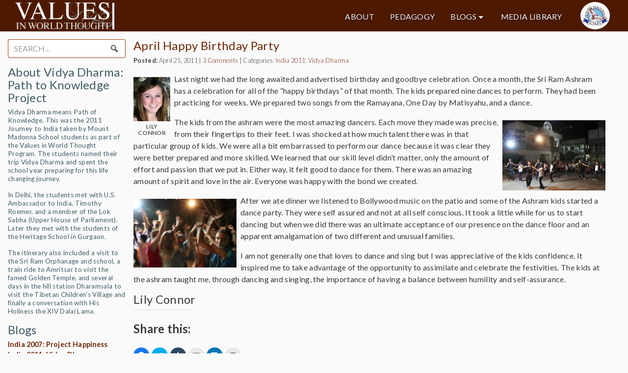

--- FILE ---
content_type: text/html; charset=UTF-8
request_url: https://africa.mountmadonnaschool.org/2011/04/25/final-night-at-sri-ram-ashram/
body_size: 14087
content:

<!DOCTYPE html>
<!--[if lte IE 6]><html class="preIE7 preIE8 preIE9"><![endif]-->
<!--[if IE 7]><html class="preIE8 preIE9"><![endif]-->
<!--[if IE 8]><html class="preIE9"><![endif]-->
<!--[if gte IE 9]><!--><html><!--<![endif]-->
    <head>
    <meta charset="UTF-8">
    <meta http-equiv="X-UA-Compatible" content="IE=edge,chrome=1">
    <meta name="viewport" content="width=device-width,initial-scale=1">
      <title>Values | April Happy Birthday Party</title>
    <meta name="author" content="name">
    <meta name="description" content="description here">
    <meta name="keywords" content="keywords,here">
    <link rel="shortcut icon" href="favicon.ico" type="image/vnd.microsoft.icon">
    <!-- <script type="text/javascript">
     var _gaq = _gaq || [];
     _gaq.push(['_setAccount', 'UA-XXXXXXXX-Y']);
     _gaq.push(['_trackPageview']);
     (function()
     {
      var ga = document.createElement('script'); ga.type = 'text/javascript'; ga.async = true;
      ga.src = ('https:' == document.location.protocol ? 'https://ssl' : 'http://www') + '.google-analytics.com/ga.js';
      var s = document.getElementsByTagName('script')[0]; s.parentNode.insertBefore(ga, s);
     })();
    </script> -->
    <meta name='robots' content='max-image-preview:large' />
<link rel='dns-prefetch' href='//secure.gravatar.com' />
<link rel='dns-prefetch' href='//africa.mountmadonnaschool.org' />
<link rel='dns-prefetch' href='//s.w.org' />
<link rel='dns-prefetch' href='//v0.wordpress.com' />
<link rel="alternate" type="application/rss+xml" title="Values &raquo; April Happy Birthday Party Comments Feed" href="https://africa.mountmadonnaschool.org/2011/04/25/final-night-at-sri-ram-ashram/feed/" />
<script type="text/javascript">
window._wpemojiSettings = {"baseUrl":"https:\/\/s.w.org\/images\/core\/emoji\/13.1.0\/72x72\/","ext":".png","svgUrl":"https:\/\/s.w.org\/images\/core\/emoji\/13.1.0\/svg\/","svgExt":".svg","source":{"concatemoji":"https:\/\/africa.mountmadonnaschool.org\/wp-includes\/js\/wp-emoji-release.min.js?ver=5.9"}};
/*! This file is auto-generated */
!function(e,a,t){var n,r,o,i=a.createElement("canvas"),p=i.getContext&&i.getContext("2d");function s(e,t){var a=String.fromCharCode;p.clearRect(0,0,i.width,i.height),p.fillText(a.apply(this,e),0,0);e=i.toDataURL();return p.clearRect(0,0,i.width,i.height),p.fillText(a.apply(this,t),0,0),e===i.toDataURL()}function c(e){var t=a.createElement("script");t.src=e,t.defer=t.type="text/javascript",a.getElementsByTagName("head")[0].appendChild(t)}for(o=Array("flag","emoji"),t.supports={everything:!0,everythingExceptFlag:!0},r=0;r<o.length;r++)t.supports[o[r]]=function(e){if(!p||!p.fillText)return!1;switch(p.textBaseline="top",p.font="600 32px Arial",e){case"flag":return s([127987,65039,8205,9895,65039],[127987,65039,8203,9895,65039])?!1:!s([55356,56826,55356,56819],[55356,56826,8203,55356,56819])&&!s([55356,57332,56128,56423,56128,56418,56128,56421,56128,56430,56128,56423,56128,56447],[55356,57332,8203,56128,56423,8203,56128,56418,8203,56128,56421,8203,56128,56430,8203,56128,56423,8203,56128,56447]);case"emoji":return!s([10084,65039,8205,55357,56613],[10084,65039,8203,55357,56613])}return!1}(o[r]),t.supports.everything=t.supports.everything&&t.supports[o[r]],"flag"!==o[r]&&(t.supports.everythingExceptFlag=t.supports.everythingExceptFlag&&t.supports[o[r]]);t.supports.everythingExceptFlag=t.supports.everythingExceptFlag&&!t.supports.flag,t.DOMReady=!1,t.readyCallback=function(){t.DOMReady=!0},t.supports.everything||(n=function(){t.readyCallback()},a.addEventListener?(a.addEventListener("DOMContentLoaded",n,!1),e.addEventListener("load",n,!1)):(e.attachEvent("onload",n),a.attachEvent("onreadystatechange",function(){"complete"===a.readyState&&t.readyCallback()})),(n=t.source||{}).concatemoji?c(n.concatemoji):n.wpemoji&&n.twemoji&&(c(n.twemoji),c(n.wpemoji)))}(window,document,window._wpemojiSettings);
</script>
<style type="text/css">
img.wp-smiley,
img.emoji {
	display: inline !important;
	border: none !important;
	box-shadow: none !important;
	height: 1em !important;
	width: 1em !important;
	margin: 0 0.07em !important;
	vertical-align: -0.1em !important;
	background: none !important;
	padding: 0 !important;
}
</style>
	<link rel='stylesheet' id='wp-block-library-css'  href='https://africa.mountmadonnaschool.org/wp-includes/css/dist/block-library/style.min.css?ver=5.9' type='text/css' media='all' />
<style id='wp-block-library-inline-css' type='text/css'>
.has-text-align-justify{text-align:justify;}
</style>
<link rel='stylesheet' id='mediaelement-css'  href='https://africa.mountmadonnaschool.org/wp-includes/js/mediaelement/mediaelementplayer-legacy.min.css?ver=4.2.16' type='text/css' media='all' />
<link rel='stylesheet' id='wp-mediaelement-css'  href='https://africa.mountmadonnaschool.org/wp-includes/js/mediaelement/wp-mediaelement.min.css?ver=5.9' type='text/css' media='all' />
<style id='global-styles-inline-css' type='text/css'>
body{--wp--preset--color--black: #000000;--wp--preset--color--cyan-bluish-gray: #abb8c3;--wp--preset--color--white: #ffffff;--wp--preset--color--pale-pink: #f78da7;--wp--preset--color--vivid-red: #cf2e2e;--wp--preset--color--luminous-vivid-orange: #ff6900;--wp--preset--color--luminous-vivid-amber: #fcb900;--wp--preset--color--light-green-cyan: #7bdcb5;--wp--preset--color--vivid-green-cyan: #00d084;--wp--preset--color--pale-cyan-blue: #8ed1fc;--wp--preset--color--vivid-cyan-blue: #0693e3;--wp--preset--color--vivid-purple: #9b51e0;--wp--preset--gradient--vivid-cyan-blue-to-vivid-purple: linear-gradient(135deg,rgba(6,147,227,1) 0%,rgb(155,81,224) 100%);--wp--preset--gradient--light-green-cyan-to-vivid-green-cyan: linear-gradient(135deg,rgb(122,220,180) 0%,rgb(0,208,130) 100%);--wp--preset--gradient--luminous-vivid-amber-to-luminous-vivid-orange: linear-gradient(135deg,rgba(252,185,0,1) 0%,rgba(255,105,0,1) 100%);--wp--preset--gradient--luminous-vivid-orange-to-vivid-red: linear-gradient(135deg,rgba(255,105,0,1) 0%,rgb(207,46,46) 100%);--wp--preset--gradient--very-light-gray-to-cyan-bluish-gray: linear-gradient(135deg,rgb(238,238,238) 0%,rgb(169,184,195) 100%);--wp--preset--gradient--cool-to-warm-spectrum: linear-gradient(135deg,rgb(74,234,220) 0%,rgb(151,120,209) 20%,rgb(207,42,186) 40%,rgb(238,44,130) 60%,rgb(251,105,98) 80%,rgb(254,248,76) 100%);--wp--preset--gradient--blush-light-purple: linear-gradient(135deg,rgb(255,206,236) 0%,rgb(152,150,240) 100%);--wp--preset--gradient--blush-bordeaux: linear-gradient(135deg,rgb(254,205,165) 0%,rgb(254,45,45) 50%,rgb(107,0,62) 100%);--wp--preset--gradient--luminous-dusk: linear-gradient(135deg,rgb(255,203,112) 0%,rgb(199,81,192) 50%,rgb(65,88,208) 100%);--wp--preset--gradient--pale-ocean: linear-gradient(135deg,rgb(255,245,203) 0%,rgb(182,227,212) 50%,rgb(51,167,181) 100%);--wp--preset--gradient--electric-grass: linear-gradient(135deg,rgb(202,248,128) 0%,rgb(113,206,126) 100%);--wp--preset--gradient--midnight: linear-gradient(135deg,rgb(2,3,129) 0%,rgb(40,116,252) 100%);--wp--preset--duotone--dark-grayscale: url('#wp-duotone-dark-grayscale');--wp--preset--duotone--grayscale: url('#wp-duotone-grayscale');--wp--preset--duotone--purple-yellow: url('#wp-duotone-purple-yellow');--wp--preset--duotone--blue-red: url('#wp-duotone-blue-red');--wp--preset--duotone--midnight: url('#wp-duotone-midnight');--wp--preset--duotone--magenta-yellow: url('#wp-duotone-magenta-yellow');--wp--preset--duotone--purple-green: url('#wp-duotone-purple-green');--wp--preset--duotone--blue-orange: url('#wp-duotone-blue-orange');--wp--preset--font-size--small: 13px;--wp--preset--font-size--medium: 20px;--wp--preset--font-size--large: 36px;--wp--preset--font-size--x-large: 42px;}.has-black-color{color: var(--wp--preset--color--black) !important;}.has-cyan-bluish-gray-color{color: var(--wp--preset--color--cyan-bluish-gray) !important;}.has-white-color{color: var(--wp--preset--color--white) !important;}.has-pale-pink-color{color: var(--wp--preset--color--pale-pink) !important;}.has-vivid-red-color{color: var(--wp--preset--color--vivid-red) !important;}.has-luminous-vivid-orange-color{color: var(--wp--preset--color--luminous-vivid-orange) !important;}.has-luminous-vivid-amber-color{color: var(--wp--preset--color--luminous-vivid-amber) !important;}.has-light-green-cyan-color{color: var(--wp--preset--color--light-green-cyan) !important;}.has-vivid-green-cyan-color{color: var(--wp--preset--color--vivid-green-cyan) !important;}.has-pale-cyan-blue-color{color: var(--wp--preset--color--pale-cyan-blue) !important;}.has-vivid-cyan-blue-color{color: var(--wp--preset--color--vivid-cyan-blue) !important;}.has-vivid-purple-color{color: var(--wp--preset--color--vivid-purple) !important;}.has-black-background-color{background-color: var(--wp--preset--color--black) !important;}.has-cyan-bluish-gray-background-color{background-color: var(--wp--preset--color--cyan-bluish-gray) !important;}.has-white-background-color{background-color: var(--wp--preset--color--white) !important;}.has-pale-pink-background-color{background-color: var(--wp--preset--color--pale-pink) !important;}.has-vivid-red-background-color{background-color: var(--wp--preset--color--vivid-red) !important;}.has-luminous-vivid-orange-background-color{background-color: var(--wp--preset--color--luminous-vivid-orange) !important;}.has-luminous-vivid-amber-background-color{background-color: var(--wp--preset--color--luminous-vivid-amber) !important;}.has-light-green-cyan-background-color{background-color: var(--wp--preset--color--light-green-cyan) !important;}.has-vivid-green-cyan-background-color{background-color: var(--wp--preset--color--vivid-green-cyan) !important;}.has-pale-cyan-blue-background-color{background-color: var(--wp--preset--color--pale-cyan-blue) !important;}.has-vivid-cyan-blue-background-color{background-color: var(--wp--preset--color--vivid-cyan-blue) !important;}.has-vivid-purple-background-color{background-color: var(--wp--preset--color--vivid-purple) !important;}.has-black-border-color{border-color: var(--wp--preset--color--black) !important;}.has-cyan-bluish-gray-border-color{border-color: var(--wp--preset--color--cyan-bluish-gray) !important;}.has-white-border-color{border-color: var(--wp--preset--color--white) !important;}.has-pale-pink-border-color{border-color: var(--wp--preset--color--pale-pink) !important;}.has-vivid-red-border-color{border-color: var(--wp--preset--color--vivid-red) !important;}.has-luminous-vivid-orange-border-color{border-color: var(--wp--preset--color--luminous-vivid-orange) !important;}.has-luminous-vivid-amber-border-color{border-color: var(--wp--preset--color--luminous-vivid-amber) !important;}.has-light-green-cyan-border-color{border-color: var(--wp--preset--color--light-green-cyan) !important;}.has-vivid-green-cyan-border-color{border-color: var(--wp--preset--color--vivid-green-cyan) !important;}.has-pale-cyan-blue-border-color{border-color: var(--wp--preset--color--pale-cyan-blue) !important;}.has-vivid-cyan-blue-border-color{border-color: var(--wp--preset--color--vivid-cyan-blue) !important;}.has-vivid-purple-border-color{border-color: var(--wp--preset--color--vivid-purple) !important;}.has-vivid-cyan-blue-to-vivid-purple-gradient-background{background: var(--wp--preset--gradient--vivid-cyan-blue-to-vivid-purple) !important;}.has-light-green-cyan-to-vivid-green-cyan-gradient-background{background: var(--wp--preset--gradient--light-green-cyan-to-vivid-green-cyan) !important;}.has-luminous-vivid-amber-to-luminous-vivid-orange-gradient-background{background: var(--wp--preset--gradient--luminous-vivid-amber-to-luminous-vivid-orange) !important;}.has-luminous-vivid-orange-to-vivid-red-gradient-background{background: var(--wp--preset--gradient--luminous-vivid-orange-to-vivid-red) !important;}.has-very-light-gray-to-cyan-bluish-gray-gradient-background{background: var(--wp--preset--gradient--very-light-gray-to-cyan-bluish-gray) !important;}.has-cool-to-warm-spectrum-gradient-background{background: var(--wp--preset--gradient--cool-to-warm-spectrum) !important;}.has-blush-light-purple-gradient-background{background: var(--wp--preset--gradient--blush-light-purple) !important;}.has-blush-bordeaux-gradient-background{background: var(--wp--preset--gradient--blush-bordeaux) !important;}.has-luminous-dusk-gradient-background{background: var(--wp--preset--gradient--luminous-dusk) !important;}.has-pale-ocean-gradient-background{background: var(--wp--preset--gradient--pale-ocean) !important;}.has-electric-grass-gradient-background{background: var(--wp--preset--gradient--electric-grass) !important;}.has-midnight-gradient-background{background: var(--wp--preset--gradient--midnight) !important;}.has-small-font-size{font-size: var(--wp--preset--font-size--small) !important;}.has-medium-font-size{font-size: var(--wp--preset--font-size--medium) !important;}.has-large-font-size{font-size: var(--wp--preset--font-size--large) !important;}.has-x-large-font-size{font-size: var(--wp--preset--font-size--x-large) !important;}
</style>
<link rel='stylesheet' id='perfect-pullquotes-styles-css'  href='https://africa.mountmadonnaschool.org/wp-content/plugins/perfect-pullquotes/perfect-pullquotes.css?ver=1.7.5' type='text/css' media='all' />
<link rel='stylesheet' id='dashicons-css'  href='https://africa.mountmadonnaschool.org/wp-includes/css/dashicons.min.css?ver=5.9' type='text/css' media='all' />
<link rel='stylesheet' id='bootstrap-v4-css'  href='https://africa.mountmadonnaschool.org/wp-content/themes/values16/build/bootstrap.min.css?ver=4.0.0-alpha2' type='text/css' media='all' />
<link rel='stylesheet' id='values16-css'  href='https://africa.mountmadonnaschool.org/wp-content/themes/values16/build/style.min.css?ver=1.0.1' type='text/css' media='all' />
<link rel='stylesheet' id='social-logos-css'  href='https://africa.mountmadonnaschool.org/wp-content/plugins/jetpack/_inc/social-logos/social-logos.min.css?ver=10.1' type='text/css' media='all' />
<link rel='stylesheet' id='jetpack_css-css'  href='https://africa.mountmadonnaschool.org/wp-content/plugins/jetpack/css/jetpack.css?ver=10.1' type='text/css' media='all' />
<link rel='stylesheet' id='avhec-widget-css'  href='https://africa.mountmadonnaschool.org/wp-content/plugins/extended-categories-widget/4.2/css/avh-ec.widget.css?ver=3.10.0-dev.1' type='text/css' media='all' />
<script type='text/javascript' src='https://africa.mountmadonnaschool.org/wp-content/plugins/enable-jquery-migrate-helper/js/jquery/jquery-1.12.4-wp.js?ver=1.12.4-wp' id='jquery-core-js'></script>
<script type='text/javascript' src='https://africa.mountmadonnaschool.org/wp-content/plugins/enable-jquery-migrate-helper/js/jquery-migrate/jquery-migrate-1.4.1-wp.js?ver=1.4.1-wp' id='jquery-migrate-js'></script>
<script type='text/javascript' src='https://africa.mountmadonnaschool.org/wp-content/themes/values16/build/modernizr.min.js?ver=2.8.2' id='modernizr-js'></script>
<link rel="https://api.w.org/" href="https://africa.mountmadonnaschool.org/wp-json/" /><link rel="alternate" type="application/json" href="https://africa.mountmadonnaschool.org/wp-json/wp/v2/posts/1456" /><link rel="EditURI" type="application/rsd+xml" title="RSD" href="https://africa.mountmadonnaschool.org/xmlrpc.php?rsd" />
<link rel="wlwmanifest" type="application/wlwmanifest+xml" href="https://africa.mountmadonnaschool.org/wp-includes/wlwmanifest.xml" /> 
<meta name="generator" content="WordPress 5.9" />
<link rel="canonical" href="https://africa.mountmadonnaschool.org/2011/04/25/final-night-at-sri-ram-ashram/" />
<link rel='shortlink' href='https://wp.me/p7Liye-nu' />
<link rel="alternate" type="application/json+oembed" href="https://africa.mountmadonnaschool.org/wp-json/oembed/1.0/embed?url=https%3A%2F%2Fafrica.mountmadonnaschool.org%2F2011%2F04%2F25%2Ffinal-night-at-sri-ram-ashram%2F" />
<link rel="alternate" type="text/xml+oembed" href="https://africa.mountmadonnaschool.org/wp-json/oembed/1.0/embed?url=https%3A%2F%2Fafrica.mountmadonnaschool.org%2F2011%2F04%2F25%2Ffinal-night-at-sri-ram-ashram%2F&#038;format=xml" />
<style type='text/css'>img#wpstats{display:none}</style>
		
<!-- Jetpack Open Graph Tags -->
<meta property="og:type" content="article" />
<meta property="og:title" content="April Happy Birthday Party" />
<meta property="og:url" content="https://africa.mountmadonnaschool.org/2011/04/25/final-night-at-sri-ram-ashram/" />
<meta property="og:description" content="Last night we had the long awaited and advertised birthday and goodbye celebration. Once a month, the Sri Ram Ashram has a celebration for all of the &#8220;happy birthdays&#8221; of that month. Th…" />
<meta property="article:published_time" content="2011-04-25T05:05:55+00:00" />
<meta property="article:modified_time" content="2011-04-25T05:05:55+00:00" />
<meta property="og:site_name" content="Values" />
<meta property="og:image" content="https://africa.mountmadonnaschool.org/wp-content/uploads/2016/07/India2011Bannerv2-1.jpg" />
<meta property="og:image:width" content="2946" />
<meta property="og:image:height" content="1282" />
<meta property="og:locale" content="en_US" />
<meta name="twitter:text:title" content="April Happy Birthday Party" />
<meta name="twitter:image" content="https://africa.mountmadonnaschool.org/wp-content/uploads/2016/07/India2011Bannerv2-1.jpg?w=640" />
<meta name="twitter:card" content="summary_large_image" />

<!-- End Jetpack Open Graph Tags -->
  </head>
  <body class="post-template-default single single-post postid-1456 single-format-standard">
    
<div class="collapse" id="collapsing-navbar">
  <div class="bg-inverse p-a-1">
      <nav id="nav" class="menu-main-container"><ul id="menu-main" class="nav"><li id="menu-item-6836" class="menu-item menu-item-type-post_type menu-item-object-page menu-item-6836 nav-item"><a href="https://africa.mountmadonnaschool.org/about/" class="nav-link">About</a><li id="menu-item-6833" class="menu-item menu-item-type-post_type menu-item-object-page menu-item-6833 nav-item"><a href="https://africa.mountmadonnaschool.org/pedagogy/learning-journey-rubric/" class="nav-link">Pedagogy</a><li id="menu-item-6837" class="menu-item menu-item-type-custom menu-item-object-custom menu-item-has-children menu-item-6837 nav-item dropdown"><a href="#" class="nav-link dropdown-toggle" data-toggle="dropdown">Blogs</a>
<div class="dropdown-menu">
<a href="https://africa.mountmadonnaschool.org/category/blogs/india-2026/" class="dropdown-item">India 2026: Yatra</a><a href="https://africa.mountmadonnaschool.org/category/blogs/india-2025-blogs/" class="dropdown-item">India 2025: Shunyata</a><a href="https://africa.mountmadonnaschool.org/category/blogs/india-2024/" class="dropdown-item">India 2024: Drishtikon</a><a href="https://africa.mountmadonnaschool.org/category/blogs/india-2023/" class="dropdown-item">India 2023: Sambandh</a><a href="https://africa.mountmadonnaschool.org/category/blogs/india-2021/" class="dropdown-item">India 2021: Ashakiran</a><a href="https://africa.mountmadonnaschool.org/category/blogs/india-2019/" class="dropdown-item">India 2019: Maitri</a><a href="https://africa.mountmadonnaschool.org/category/blogs/india-2017/" class="dropdown-item">India 2017: Karuna</a><a href="https://africa.mountmadonnaschool.org/category/blogs/india-2015/" class="dropdown-item">India 2015: Muditaa</a><a href="https://africa.mountmadonnaschool.org/category/blogs/india-2013/" class="dropdown-item">India 2013: Bodhicitta</a><a href="https://africa.mountmadonnaschool.org/category/blogs/india-2011/" class="dropdown-item">India 2011: Vidya Dharma</a><a href="https://africa.mountmadonnaschool.org/category/blogs/india-2007/" class="dropdown-item">India 2007: Project Happiness</a><a href="https://africa.mountmadonnaschool.org/category/blogs/south-africa-2019/" class="dropdown-item">South Africa 2019: Umbono Project</a><a href="https://africa.mountmadonnaschool.org/category/blogs/south-africa-2017/" class="dropdown-item">South Africa 2017: Ubunye Project</a><a href="https://africa.mountmadonnaschool.org/category/blogs/south-africa-2015/" class="dropdown-item">South Africa 2015: Uxhumano Project</a><a href="https://africa.mountmadonnaschool.org/category/blogs/south-africa-2013/" class="dropdown-item">South Africa 2013: Ngikhona Project</a><a href="https://africa.mountmadonnaschool.org/category/blogs/south-africa-2011/" class="dropdown-item">South Africa 2011: Sawubona Project</a><a href="https://africa.mountmadonnaschool.org/category/blogs/south-africa-2009/" class="dropdown-item">South Africa 2009: Ubuntu</a><a href="https://africa.mountmadonnaschool.org/category/blogs/dc2025/" class="dropdown-item">Washington, DC 2025</a><a href="https://africa.mountmadonnaschool.org/category/blogs/dc2024/" class="dropdown-item">Washington, DC 2024</a><a href="https://africa.mountmadonnaschool.org/category/blogs/dc2023/" class="dropdown-item">Washington, DC 2023</a><a href="https://africa.mountmadonnaschool.org/category/blogs/dc2022/" class="dropdown-item">Washington, DC 2022</a><a href="https://africa.mountmadonnaschool.org/category/blogs/dc2020/" class="dropdown-item">Washington, DC 2020</a><a href="https://africa.mountmadonnaschool.org/category/blogs/dc2018/" class="dropdown-item">Washington, DC 2018</a><a href="https://africa.mountmadonnaschool.org/category/blogs/dc2016/" class="dropdown-item">Washington, DC 2016</a><a href="https://africa.mountmadonnaschool.org/category/blogs/dc-2014/" class="dropdown-item">Washington, DC 2014</a><a href="https://africa.mountmadonnaschool.org/category/blogs/dc2012/" class="dropdown-item">Washington, DC 2012</a><a href="https://africa.mountmadonnaschool.org/category/blogs/dc-2010/" class="dropdown-item">Washington, DC 2010</a><a href="https://africa.mountmadonnaschool.org/category/blogs/dc-2008/" class="dropdown-item">Washington, DC 2008</a><a href="https://africa.mountmadonnaschool.org/category/blogs/chautauqua/" class="dropdown-item">Chautauqua/Samvaad</a></div>
<li id="menu-item-6834" class="menu-item menu-item-type-post_type menu-item-object-page menu-item-6834 nav-item"><a href="https://africa.mountmadonnaschool.org/media/" class="nav-link">Media Library</a></ul></nav>  </div>
</div>

<header class="body-header">
  
    <div class="top-row">

    <div class="logo-container">
      <a class="logo" href="https://africa.mountmadonnaschool.org" title="Values"></a>
    </div>

    <div class="header-navigation">
      <nav id="nav" class="menu-main-container"><ul id="menu-main-1" class="nav"><li class="menu-item menu-item-type-post_type menu-item-object-page menu-item-6836 nav-item"><a href="https://africa.mountmadonnaschool.org/about/" class="nav-link">About</a><li class="menu-item menu-item-type-post_type menu-item-object-page menu-item-6833 nav-item"><a href="https://africa.mountmadonnaschool.org/pedagogy/learning-journey-rubric/" class="nav-link">Pedagogy</a><li class="menu-item menu-item-type-custom menu-item-object-custom menu-item-has-children menu-item-6837 nav-item dropdown"><a href="#" class="nav-link dropdown-toggle" data-toggle="dropdown">Blogs</a>
<div class="dropdown-menu">
<a href="https://africa.mountmadonnaschool.org/category/blogs/india-2026/" class="dropdown-item">India 2026: Yatra</a><a href="https://africa.mountmadonnaschool.org/category/blogs/india-2025-blogs/" class="dropdown-item">India 2025: Shunyata</a><a href="https://africa.mountmadonnaschool.org/category/blogs/india-2024/" class="dropdown-item">India 2024: Drishtikon</a><a href="https://africa.mountmadonnaschool.org/category/blogs/india-2023/" class="dropdown-item">India 2023: Sambandh</a><a href="https://africa.mountmadonnaschool.org/category/blogs/india-2021/" class="dropdown-item">India 2021: Ashakiran</a><a href="https://africa.mountmadonnaschool.org/category/blogs/india-2019/" class="dropdown-item">India 2019: Maitri</a><a href="https://africa.mountmadonnaschool.org/category/blogs/india-2017/" class="dropdown-item">India 2017: Karuna</a><a href="https://africa.mountmadonnaschool.org/category/blogs/india-2015/" class="dropdown-item">India 2015: Muditaa</a><a href="https://africa.mountmadonnaschool.org/category/blogs/india-2013/" class="dropdown-item">India 2013: Bodhicitta</a><a href="https://africa.mountmadonnaschool.org/category/blogs/india-2011/" class="dropdown-item">India 2011: Vidya Dharma</a><a href="https://africa.mountmadonnaschool.org/category/blogs/india-2007/" class="dropdown-item">India 2007: Project Happiness</a><a href="https://africa.mountmadonnaschool.org/category/blogs/south-africa-2019/" class="dropdown-item">South Africa 2019: Umbono Project</a><a href="https://africa.mountmadonnaschool.org/category/blogs/south-africa-2017/" class="dropdown-item">South Africa 2017: Ubunye Project</a><a href="https://africa.mountmadonnaschool.org/category/blogs/south-africa-2015/" class="dropdown-item">South Africa 2015: Uxhumano Project</a><a href="https://africa.mountmadonnaschool.org/category/blogs/south-africa-2013/" class="dropdown-item">South Africa 2013: Ngikhona Project</a><a href="https://africa.mountmadonnaschool.org/category/blogs/south-africa-2011/" class="dropdown-item">South Africa 2011: Sawubona Project</a><a href="https://africa.mountmadonnaschool.org/category/blogs/south-africa-2009/" class="dropdown-item">South Africa 2009: Ubuntu</a><a href="https://africa.mountmadonnaschool.org/category/blogs/dc2025/" class="dropdown-item">Washington, DC 2025</a><a href="https://africa.mountmadonnaschool.org/category/blogs/dc2024/" class="dropdown-item">Washington, DC 2024</a><a href="https://africa.mountmadonnaschool.org/category/blogs/dc2023/" class="dropdown-item">Washington, DC 2023</a><a href="https://africa.mountmadonnaschool.org/category/blogs/dc2022/" class="dropdown-item">Washington, DC 2022</a><a href="https://africa.mountmadonnaschool.org/category/blogs/dc2020/" class="dropdown-item">Washington, DC 2020</a><a href="https://africa.mountmadonnaschool.org/category/blogs/dc2018/" class="dropdown-item">Washington, DC 2018</a><a href="https://africa.mountmadonnaschool.org/category/blogs/dc2016/" class="dropdown-item">Washington, DC 2016</a><a href="https://africa.mountmadonnaschool.org/category/blogs/dc-2014/" class="dropdown-item">Washington, DC 2014</a><a href="https://africa.mountmadonnaschool.org/category/blogs/dc2012/" class="dropdown-item">Washington, DC 2012</a><a href="https://africa.mountmadonnaschool.org/category/blogs/dc-2010/" class="dropdown-item">Washington, DC 2010</a><a href="https://africa.mountmadonnaschool.org/category/blogs/dc-2008/" class="dropdown-item">Washington, DC 2008</a><a href="https://africa.mountmadonnaschool.org/category/blogs/chautauqua/" class="dropdown-item">Chautauqua/Samvaad</a></div>
<li class="menu-item menu-item-type-post_type menu-item-object-page menu-item-6834 nav-item"><a href="https://africa.mountmadonnaschool.org/media/" class="nav-link">Media Library</a></ul></nav>    </div>

    <div class="mms-logo-container">
      <a class="mms-logo" href="http://mountmadonnaschool.org" target="_blank" title="Mount Madonna School"></a>
    </div>

    <nav class="toggle-menu">
      <button class="navbar-toggler" type="button" data-toggle="collapse" data-target="#collapsing-navbar">
        &#9776;
      </button>
    </nav>
  </div>

  </header>

    <div id="body-main">
      <aside id="sidebar">
      <ul>
      
        <li id="search-4" class="widget widget_search">
<form role="search" method="get" id="searchform" class="search-form" action="https://africa.mountmadonnaschool.org/">
  <div class="form-group">
    <label class="sr-only screen-reader-text" for="search">Search for:</label>
    <div class="input-group">
      <input type="search" class="search-field form-control" placeholder="Search&hellip;" value="" name="s" />
      <div class="input-group-addon"><button type="submit" class="search-submit"><span class="dashicons dashicons-search"></span></button></div>
    </div>
	</div>
</form>
</li>
<li id="text-14" class="widget widget_text"><h2 class="widgettitle">About Vidya Dharma: Path to Knowledge Project</h2>
			<div class="textwidget"><p>Vidya Dharma means Path of Knowledge. This was the 2011 Journey to India taken by Mount Madonna School students as part of the Values in World Thought Program. The students named their trip Vidya Dharma and spent the school year preparing for this life changing journey. </p>
<p>In Delhi, the students met with U.S. Ambassador to India, Timothy Roemer, and a member of the Lok Sabha (Upper House of Parliament). Later they met with the students of the Heritage School in Gurgaon.</p>
<p>The itinerary also included a visit to the Sri Ram Orphanage and school, a train ride to Amritsar to visit the famed Golden Temple, and several days in the hill station Dharamsala to visit the Tibetan Children's Village and finally a conversation with His Holiness the XIV Dalai Lama.</p>
</div>
		</li>
<li id="extended-categories-4" class="widget widget_extended-categories"><!-- AVH Extended Categories version 3.10.0-dev.1 | http://blog.avirtualhome.com/wordpress-plugins/ --><h2 class="widgettitle">Blogs</h2>
<ul>	<li class="cat-item cat-item-3"><div class="avhec-widget-line"><a href="https://africa.mountmadonnaschool.org/category/blogs/india-2007/" title="View all posts filed under India 2007: Project Happiness">India 2007: Project Happiness</a></div>
</li>
	<li class="cat-item cat-item-4 current-cat"><div class="avhec-widget-line"><a href="https://africa.mountmadonnaschool.org/category/blogs/india-2011/" title="View all posts filed under India 2011: Vidya Dharma">India 2011: Vidya Dharma</a></div>
</li>
	<li class="cat-item cat-item-5"><div class="avhec-widget-line"><a href="https://africa.mountmadonnaschool.org/category/blogs/india-2013/" title="View all posts filed under India 2013: Bodhicitta">India 2013: Bodhicitta</a></div>
</li>
	<li class="cat-item cat-item-6"><div class="avhec-widget-line"><a href="https://africa.mountmadonnaschool.org/category/blogs/india-2015/" title="View all posts filed under India 2015: Muditaa">India 2015: Muditaa</a></div>
</li>
	<li class="cat-item cat-item-9"><div class="avhec-widget-line"><a href="https://africa.mountmadonnaschool.org/category/blogs/south-africa-2009/" title="View all posts filed under South Africa 2009: Ubuntu">South Africa 2009: Ubuntu</a></div>
</li>
	<li class="cat-item cat-item-10"><div class="avhec-widget-line"><a href="https://africa.mountmadonnaschool.org/category/blogs/south-africa-2011/" title="View all posts filed under South Africa 2011: Sawubona Project">South Africa 2011: Sawubona Project</a></div>
</li>
	<li class="cat-item cat-item-11"><div class="avhec-widget-line"><a href="https://africa.mountmadonnaschool.org/category/blogs/south-africa-2013/" title="View all posts filed under South Africa 2013: Ngikhona Project">South Africa 2013: Ngikhona Project</a></div>
</li>
	<li class="cat-item cat-item-12"><div class="avhec-widget-line"><a href="https://africa.mountmadonnaschool.org/category/blogs/south-africa-2015/" title="View all posts filed under South Africa 2015: Uxhumano Project">South Africa 2015: Uxhumano Project</a></div>
</li>
	<li class="cat-item cat-item-14"><div class="avhec-widget-line"><a href="https://africa.mountmadonnaschool.org/category/blogs/dc-2006/" title="View all posts filed under Washington, DC 2006">Washington, DC 2006</a></div>
</li>
	<li class="cat-item cat-item-15"><div class="avhec-widget-line"><a href="https://africa.mountmadonnaschool.org/category/blogs/dc-2008/" title="View all posts filed under Washington, DC 2008">Washington, DC 2008</a></div>
</li>
	<li class="cat-item cat-item-16"><div class="avhec-widget-line"><a href="https://africa.mountmadonnaschool.org/category/blogs/dc-2010/" title="View all posts filed under Washington, DC 2010">Washington, DC 2010</a></div>
</li>
	<li class="cat-item cat-item-17"><div class="avhec-widget-line"><a href="https://africa.mountmadonnaschool.org/category/blogs/dc2012/" title="View all posts filed under Washington, DC 2012">Washington, DC 2012</a></div>
</li>
	<li class="cat-item cat-item-18"><div class="avhec-widget-line"><a href="https://africa.mountmadonnaschool.org/category/blogs/dc-2014/" title="View all posts filed under Washington, DC 2014">Washington, DC 2014</a></div>
</li>
	<li class="cat-item cat-item-19"><div class="avhec-widget-line"><a href="https://africa.mountmadonnaschool.org/category/blogs/dc2016/" title="View all posts filed under Washington, DC 2016">Washington, DC 2016</a></div>
</li>
	<li class="cat-item cat-item-163"><div class="avhec-widget-line"><a href="https://africa.mountmadonnaschool.org/category/blogs/chautauqua/chautauqua-2010/" title="View all posts filed under Chautauqua 2010">Chautauqua 2010</a></div>
</li>
	<li class="cat-item cat-item-164"><div class="avhec-widget-line"><a href="https://africa.mountmadonnaschool.org/category/blogs/chautauqua/chautauqua-2011/" title="View all posts filed under Chautauqua 2011">Chautauqua 2011</a></div>
</li>
	<li class="cat-item cat-item-165"><div class="avhec-widget-line"><a href="https://africa.mountmadonnaschool.org/category/blogs/chautauqua/chautauqua-2012/" title="View all posts filed under Chautauqua 2012">Chautauqua 2012</a></div>
</li>
	<li class="cat-item cat-item-166"><div class="avhec-widget-line"><a href="https://africa.mountmadonnaschool.org/category/blogs/chautauqua/chautauqua-2013/" title="View all posts filed under Chautauqua 2013">Chautauqua 2013</a></div>
</li>
	<li class="cat-item cat-item-167"><div class="avhec-widget-line"><a href="https://africa.mountmadonnaschool.org/category/blogs/chautauqua/chautauqua-2014/" title="View all posts filed under Chautauqua 2014">Chautauqua 2014</a></div>
</li>
	<li class="cat-item cat-item-173"><div class="avhec-widget-line"><a href="https://africa.mountmadonnaschool.org/category/blogs/india-2017/" title="View all posts filed under India 2017: Karuna">India 2017: Karuna</a></div>
</li>
	<li class="cat-item cat-item-235"><div class="avhec-widget-line"><a href="https://africa.mountmadonnaschool.org/category/blogs/south-africa-2017/" title="View all posts filed under South Africa 2017: Ubunye Project">South Africa 2017: Ubunye Project</a></div>
</li>
	<li class="cat-item cat-item-272"><div class="avhec-widget-line"><a href="https://africa.mountmadonnaschool.org/category/blogs/dc2018/" title="View all posts filed under Washington, DC 2018">Washington, DC 2018</a></div>
</li>
	<li class="cat-item cat-item-310"><div class="avhec-widget-line"><a href="https://africa.mountmadonnaschool.org/category/blogs/india-2019/" title="View all posts filed under India 2019: Maitri">India 2019: Maitri</a></div>
</li>
	<li class="cat-item cat-item-322"><div class="avhec-widget-line"><a href="https://africa.mountmadonnaschool.org/category/blogs/south-africa-2019/" title="View all posts filed under South Africa 2019: Umbono Project">South Africa 2019: Umbono Project</a></div>
</li>
	<li class="cat-item cat-item-354"><div class="avhec-widget-line"><a href="https://africa.mountmadonnaschool.org/category/blogs/dc2020/" title="View all posts filed under Washington, DC 2020">Washington, DC 2020</a></div>
</li>
	<li class="cat-item cat-item-418"><div class="avhec-widget-line"><a href="https://africa.mountmadonnaschool.org/category/blogs/india-2021/" title="View all posts filed under India 2021: Ashakiran">India 2021: Ashakiran</a></div>
</li>
	<li class="cat-item cat-item-427"><div class="avhec-widget-line"><a href="https://africa.mountmadonnaschool.org/category/blogs/dc2022/" title="View all posts filed under Washington, DC 2022">Washington, DC 2022</a></div>
</li>
	<li class="cat-item cat-item-468"><div class="avhec-widget-line"><a href="https://africa.mountmadonnaschool.org/category/blogs/india-2023/" title="View all posts filed under India 2023: Sambandh">India 2023: Sambandh</a></div>
</li>
	<li class="cat-item cat-item-492"><div class="avhec-widget-line"><a href="https://africa.mountmadonnaschool.org/category/blogs/dc2023/" title="View all posts filed under Washington, DC 2023">Washington, DC 2023</a></div>
</li>
	<li class="cat-item cat-item-525"><div class="avhec-widget-line"><a href="https://africa.mountmadonnaschool.org/category/blogs/india-2024/" title="View all posts filed under India 2024: Drishtikon">India 2024: Drishtikon</a></div>
</li>
	<li class="cat-item cat-item-548"><div class="avhec-widget-line"><a href="https://africa.mountmadonnaschool.org/category/blogs/dc2024/" title="View all posts filed under Washington, DC 2024">Washington, DC 2024</a></div>
</li>
	<li class="cat-item cat-item-549"><div class="avhec-widget-line"><a href="https://africa.mountmadonnaschool.org/category/blogs/india-2025-blogs/" title="View all posts filed under India 2025: Shunyata">India 2025: Shunyata</a></div>
</li>
	<li class="cat-item cat-item-551"><div class="avhec-widget-line"><a href="https://africa.mountmadonnaschool.org/category/blogs/dc2025/" title="View all posts filed under Washington, DC 2025">Washington, DC 2025</a></div>
</li>
	<li class="cat-item cat-item-552"><div class="avhec-widget-line"><a href="https://africa.mountmadonnaschool.org/category/blogs/india-2026/" title="View all posts filed under India 2026: Yatra">India 2026: Yatra</a></div>
</li>
</ul></li>

          </ul>
  </aside>

      
        
          <div id="content">
                              
<article id="post-1456" class="post-1456 post type-post status-publish format-standard has-post-thumbnail hentry category-india-2011">
    <div class="entry-wrapper">
    <header class="entry-header">
      <h2 class="entry-title">
        <a href="https://africa.mountmadonnaschool.org/2011/04/25/final-night-at-sri-ram-ashram/">
                    April Happy Birthday Party        </a>
      </h2>

              <div class="entry-meta">
          <span class="entry-date"><strong>Posted:</strong> April 25, 2011</span> |
          <a class="entry-comment-count" href="https://africa.mountmadonnaschool.org/2011/04/25/final-night-at-sri-ram-ashram/#comments"><span class="dsq-postid" data-dsqidentifier="1456 http://www.santacruzlive.com/blogs/mtmadonna/?p=1456">3 Comments</span></a> |
          <div class="entry-categories">
            <span class="title">Categories: </span>
            <ul class="post-categories">
	<li><a href="https://africa.mountmadonnaschool.org/category/blogs/india-2011/" rel="category tag">India 2011: Vidya Dharma</a></li></ul>          </div>
        </div>
          </header><!-- .entry-header -->

          <div class="entry-content">
        <figure id="attachment_676" aria-describedby="caption-attachment-676" style="width: 75px" class="wp-caption alignleft"><a href="http://values.mountmadonnaschool.org/wp-content/uploads/2010/05/ConnorLily.jpg"><img src="http://values.mountmadonnaschool.org/wp-content/uploads/2010/05/ConnorLily-75x90.jpg" alt="" title="ConnorLily" width="75" height="90" class="size-thumbnail wp-image-676" /></a><figcaption id="caption-attachment-676" class="wp-caption-text">Lily Connor</figcaption></figure>
<p>Last night we had the long awaited and advertised birthday and goodbye celebration. Once a month, the Sri Ram Ashram has a celebration for all of the &#8220;happy birthdays&#8221; of that month. The kids prepared nine dances to perform. They had been practicing for weeks. We prepared two songs from the Ramayana, One Day by Matisyahu, and a dance.</p>
<p><a href="http://values.mountmadonnaschool.org/wp-content/uploads/2011/04/party-blog002.jpg"><img loading="lazy" src="http://values.mountmadonnaschool.org/wp-content/uploads/2011/04/party-blog002-210x143.jpg" alt="" title="party blog002" width="210" height="143" class="alignright size-medium wp-image-1459" /></a></p>
<p>The kids from the ashram were the most amazing dancers. Each move they made was precise, from their fingertips to their feet. I was shocked at how much talent there was in that particular group of kids. We were all a bit embarrassed to perform our dance because it was clear they were better prepared and more skilled. We learned that our skill level didn&#8217;t matter, only the amount of effort and passion that we put in. Either way, it felt good to dance for them. There was an amazing amount of spirit and love in the air. Everyone was happy with the bond we created.</p>
<p><a href="http://values.mountmadonnaschool.org/wp-content/uploads/2011/04/party-blog001.jpg"><img loading="lazy" class="alignleft size-medium wp-image-1458" title="party blog001" src="http://values.mountmadonnaschool.org/wp-content/uploads/2011/04/party-blog001-210x140.jpg" alt="" width="210" height="140" /></a></p>
<p>After we ate dinner we listened to Bollywood music on the patio and some of the Ashram kids started a dance party. They were self assured and not at all self conscious. It took a little while for us to start dancing but when we did there was an ultimate acceptance of our presence on the dance floor and an apparent amalgamation of two different and unusual families.</p>
<p>I am not generally one that loves to dance and sing but I was appreciative of the kids confidence. It inspired me to take advantage of the opportunity to assimilate and celebrate the festivities. The kids at the ashram taught me, through dancing and singing, the importance of having a balance between humility and self-assurance.</p>
<h3>Lily Connor</h3>
<div class="sharedaddy sd-sharing-enabled"><div class="robots-nocontent sd-block sd-social sd-social-icon sd-sharing"><h3 class="sd-title">Share this:</h3><div class="sd-content"><ul><li class="share-facebook"><a rel="nofollow noopener noreferrer" data-shared="sharing-facebook-1456" class="share-facebook sd-button share-icon no-text" href="https://africa.mountmadonnaschool.org/2011/04/25/final-night-at-sri-ram-ashram/?share=facebook" target="_blank" title="Click to share on Facebook"><span></span><span class="sharing-screen-reader-text">Click to share on Facebook (Opens in new window)</span></a></li><li class="share-twitter"><a rel="nofollow noopener noreferrer" data-shared="sharing-twitter-1456" class="share-twitter sd-button share-icon no-text" href="https://africa.mountmadonnaschool.org/2011/04/25/final-night-at-sri-ram-ashram/?share=twitter" target="_blank" title="Click to share on Twitter"><span></span><span class="sharing-screen-reader-text">Click to share on Twitter (Opens in new window)</span></a></li><li class="share-tumblr"><a rel="nofollow noopener noreferrer" data-shared="" class="share-tumblr sd-button share-icon no-text" href="https://africa.mountmadonnaschool.org/2011/04/25/final-night-at-sri-ram-ashram/?share=tumblr" target="_blank" title="Click to share on Tumblr"><span></span><span class="sharing-screen-reader-text">Click to share on Tumblr (Opens in new window)</span></a></li><li class="share-email"><a rel="nofollow noopener noreferrer" data-shared="" class="share-email sd-button share-icon no-text" href="https://africa.mountmadonnaschool.org/2011/04/25/final-night-at-sri-ram-ashram/?share=email" target="_blank" title="Click to email this to a friend"><span></span><span class="sharing-screen-reader-text">Click to email this to a friend (Opens in new window)</span></a></li><li class="share-linkedin"><a rel="nofollow noopener noreferrer" data-shared="sharing-linkedin-1456" class="share-linkedin sd-button share-icon no-text" href="https://africa.mountmadonnaschool.org/2011/04/25/final-night-at-sri-ram-ashram/?share=linkedin" target="_blank" title="Click to share on LinkedIn"><span></span><span class="sharing-screen-reader-text">Click to share on LinkedIn (Opens in new window)</span></a></li><li class="share-print"><a rel="nofollow noopener noreferrer" data-shared="" class="share-print sd-button share-icon no-text" href="https://africa.mountmadonnaschool.org/2011/04/25/final-night-at-sri-ram-ashram/#print" target="_blank" title="Click to print"><span></span><span class="sharing-screen-reader-text">Click to print (Opens in new window)</span></a></li><li class="share-end"></li></ul></div></div></div>      </div>
      </div>

      
<div id="comments" class="comments-area">

			<h2 class="comments-title">
			3 thoughts on &ldquo;April Happy Birthday Party&rdquo;		</h2>

		
		<ol class="comment-list">
					<li id="comment-631" class="comment even thread-even depth-1">
			<article id="div-comment-631" class="comment-body">
				<footer class="comment-meta">
					<div class="comment-author vcard">
						<img alt='' src='https://secure.gravatar.com/avatar/97c44296d2117726b9b335a4c426bf09?s=42&#038;d=mm&#038;r=g' srcset='https://secure.gravatar.com/avatar/97c44296d2117726b9b335a4c426bf09?s=84&#038;d=mm&#038;r=g 2x' class='avatar avatar-42 photo' height='42' width='42' loading='lazy'/>						<b class="fn">Leigh Ann Clifton</b> <span class="says">says:</span>					</div><!-- .comment-author -->

					<div class="comment-metadata">
						<a href="https://africa.mountmadonnaschool.org/2011/04/25/final-night-at-sri-ram-ashram/#comment-631"><time datetime="2011-04-25T08:20:33-07:00">April 25, 2011 at 8:20 am</time></a>					</div><!-- .comment-metadata -->

									</footer><!-- .comment-meta -->

				<div class="comment-content">
					<p>I appreciate your insight and willingness to express yourself and be open to a new experience that might not be secure in your comfort zone! Sounds like fun and positive bonding with the Ashram kids.</p>
<p>Who wrote this post?</p>
<p>Looking forward to hearing more of your experiences.</p>
				</div><!-- .comment-content -->

							</article><!-- .comment-body -->
		</li><!-- #comment-## -->
		<li id="comment-632" class="comment odd alt thread-odd thread-alt depth-1">
			<article id="div-comment-632" class="comment-body">
				<footer class="comment-meta">
					<div class="comment-author vcard">
						<img alt='' src='https://secure.gravatar.com/avatar/cedd109450f7f07ffc82f84fad1d5b87?s=42&#038;d=mm&#038;r=g' srcset='https://secure.gravatar.com/avatar/cedd109450f7f07ffc82f84fad1d5b87?s=84&#038;d=mm&#038;r=g 2x' class='avatar avatar-42 photo' height='42' width='42' loading='lazy'/>						<b class="fn">californiacutie</b> <span class="says">says:</span>					</div><!-- .comment-author -->

					<div class="comment-metadata">
						<a href="https://africa.mountmadonnaschool.org/2011/04/25/final-night-at-sri-ram-ashram/#comment-632"><time datetime="2011-04-25T14:52:40-07:00">April 25, 2011 at 2:52 pm</time></a>					</div><!-- .comment-metadata -->

									</footer><!-- .comment-meta -->

				<div class="comment-content">
					<p>keep up the good work, your family must be very proud!</p>
				</div><!-- .comment-content -->

							</article><!-- .comment-body -->
		</li><!-- #comment-## -->
		<li id="comment-633" class="comment even thread-even depth-1">
			<article id="div-comment-633" class="comment-body">
				<footer class="comment-meta">
					<div class="comment-author vcard">
						<img alt='' src='https://secure.gravatar.com/avatar/2c687b30ba79aef4740895a34209943c?s=42&#038;d=mm&#038;r=g' srcset='https://secure.gravatar.com/avatar/2c687b30ba79aef4740895a34209943c?s=84&#038;d=mm&#038;r=g 2x' class='avatar avatar-42 photo' height='42' width='42' loading='lazy'/>						<b class="fn">Rashmi</b> <span class="says">says:</span>					</div><!-- .comment-author -->

					<div class="comment-metadata">
						<a href="https://africa.mountmadonnaschool.org/2011/04/25/final-night-at-sri-ram-ashram/#comment-633"><time datetime="2011-04-26T08:20:06-07:00">April 26, 2011 at 8:20 am</time></a>					</div><!-- .comment-metadata -->

									</footer><!-- .comment-meta -->

				<div class="comment-content">
					<p>You all rocked the dance floor. It was so much fun having you visit.</p>
				</div><!-- .comment-content -->

							</article><!-- .comment-body -->
		</li><!-- #comment-## -->
		</ol><!-- .comment-list -->

		
	
			<p class="no-comments">Comments are closed.</p>
	
	
</div><!-- .comments-area -->
  
</article><!-- #post-## -->
                        </div>

        
          </div>

    
<div class="pre-footer">
  <div class="recent-posts">
    <h3>Recent Posts</h3>

    <ul>
              <li class="recent-post post-id-13078 post-thumbnail ">
          <div class="wrapper">
            <a class="bg-click" href="https://africa.mountmadonnaschool.org/2026/01/16/introduction-to-yatra-project/"></a>

                          <style>
              .recent-post-thumbnail-13078 {
                background-image: url(https://africa.mountmadonnaschool.org/wp-content/uploads/2026/01/yantra-1024x712.jpg);
              }

              @media
                only screen and (-webkit-min-device-pixel-ratio: 2),
                only screen and (min--moz-device-pixel-ratio: 2),
                only screen and (-o-min-device-pixel-ratio: 2/1),
                only screen and (min-device-pixel-ratio: 2),
                only screen and (min-resolution: 192dpi),
                only screen and (min-resolution: 2dppx) {
                  .recent-post-thumbnail-13078 {
                    background-image: url(https://africa.mountmadonnaschool.org/wp-content/uploads/2026/01/yantra-1295x900.jpg);
                  }
              }
              </style>
              <div class="recent-post-thumbnail recent-post-thumbnail-13078"></div>
            
            <div class="entry-meta">
              <a href="https://africa.mountmadonnaschool.org/2026/01/16/introduction-to-yatra-project/">
                                Introduction to Yatra Project              </a>
              <small class="date">Jan 16, 2026 @ 12:41</small>
            </div>
          </div>
        </li>
              <li class="recent-post post-id-13055 post-thumbnail ">
          <div class="wrapper">
            <a class="bg-click" href="https://africa.mountmadonnaschool.org/2025/04/19/closer-to-truth-african-american-history-tour/"></a>

                          <style>
              .recent-post-thumbnail-13055 {
                background-image: url(https://africa.mountmadonnaschool.org/wp-content/uploads/2025/04/boysdre-1024x683.jpg);
              }

              @media
                only screen and (-webkit-min-device-pixel-ratio: 2),
                only screen and (min--moz-device-pixel-ratio: 2),
                only screen and (-o-min-device-pixel-ratio: 2/1),
                only screen and (min-device-pixel-ratio: 2),
                only screen and (min-resolution: 192dpi),
                only screen and (min-resolution: 2dppx) {
                  .recent-post-thumbnail-13055 {
                    background-image: url(https://africa.mountmadonnaschool.org/wp-content/uploads/2025/04/boysdre-1350x900.jpg);
                  }
              }
              </style>
              <div class="recent-post-thumbnail recent-post-thumbnail-13055"></div>
            
            <div class="entry-meta">
              <a href="https://africa.mountmadonnaschool.org/2025/04/19/closer-to-truth-african-american-history-tour/">
                                Closer to Truth: African American History Tour              </a>
              <small class="date">Apr 19, 2025 @ 7:44</small>
            </div>
          </div>
        </li>
              <li class="recent-post post-id-13010 post-thumbnail ">
          <div class="wrapper">
            <a class="bg-click" href="https://africa.mountmadonnaschool.org/2025/04/19/the-trees-you-plant-will-shade-the-future/"></a>

                          <style>
              .recent-post-thumbnail-13010 {
                background-image: url(https://africa.mountmadonnaschool.org/wp-content/uploads/2025/04/shakachar-1024x683.jpg);
              }

              @media
                only screen and (-webkit-min-device-pixel-ratio: 2),
                only screen and (min--moz-device-pixel-ratio: 2),
                only screen and (-o-min-device-pixel-ratio: 2/1),
                only screen and (min-device-pixel-ratio: 2),
                only screen and (min-resolution: 192dpi),
                only screen and (min-resolution: 2dppx) {
                  .recent-post-thumbnail-13010 {
                    background-image: url(https://africa.mountmadonnaschool.org/wp-content/uploads/2025/04/shakachar-1350x900.jpg);
                  }
              }
              </style>
              <div class="recent-post-thumbnail recent-post-thumbnail-13010"></div>
            
            <div class="entry-meta">
              <a href="https://africa.mountmadonnaschool.org/2025/04/19/the-trees-you-plant-will-shade-the-future/">
                                The Trees You Plant Will Shade The Future              </a>
              <small class="date">Apr 19, 2025 @ 7:32</small>
            </div>
          </div>
        </li>
              <li class="recent-post post-id-13000 post-thumbnail ">
          <div class="wrapper">
            <a class="bg-click" href="https://africa.mountmadonnaschool.org/2025/04/18/connectedness-is-everything/"></a>

                          <style>
              .recent-post-thumbnail-13000 {
                background-image: url(https://africa.mountmadonnaschool.org/wp-content/uploads/2025/04/IMG_0173-1024x683.jpg);
              }

              @media
                only screen and (-webkit-min-device-pixel-ratio: 2),
                only screen and (min--moz-device-pixel-ratio: 2),
                only screen and (-o-min-device-pixel-ratio: 2/1),
                only screen and (min-device-pixel-ratio: 2),
                only screen and (min-resolution: 192dpi),
                only screen and (min-resolution: 2dppx) {
                  .recent-post-thumbnail-13000 {
                    background-image: url(https://africa.mountmadonnaschool.org/wp-content/uploads/2025/04/IMG_0173-1350x900.jpg);
                  }
              }
              </style>
              <div class="recent-post-thumbnail recent-post-thumbnail-13000"></div>
            
            <div class="entry-meta">
              <a href="https://africa.mountmadonnaschool.org/2025/04/18/connectedness-is-everything/">
                                Connectedness is Everything              </a>
              <small class="date">Apr 18, 2025 @ 6:33</small>
            </div>
          </div>
        </li>
          </ul>
  </div>
</div>

<footer class="body-footer">
  <div>
  <div class="footer-email" style="flex: 0 0 1.66667% !important">
  </div>

    <div class="footer-right">
      <div class="footer-about">
        <h5 class="title">Values in World Thought</h5>
        <span class="subtitle">A Mount Madonna School Program</span>

        <p>For more information about the school, please visit: <a href="http://mountmadonnaschool.org">http://mountmadonnaschool.org</a></p>
      </div>

      <div class="footer-right-sub">
        <div class="footer-links">
          <div id=linkcat- class=linkcat><h5 class="title">Friends & Partners</h5>
	<ul class='xoxo blogroll'>
<li><a href="https://www.botshibelo.org/" rel="noopener" target="_blank">Botshibelo Children&#039;s AIDS Village</a></li>
<li><a href="http://creativemindsacademy.net/" rel="noopener" target="_blank">Creative Minds Academy: Nigeria</a></li>
<li><a href="http://ths.ac.in/" rel="noopener" target="_blank">Heritage School: India</a></li>
<li><a href="http://leapschool.org.za/" rel="noopener" target="_blank">LEAP School: South Africa</a></li>
<li><a href="http://mountmadonnaschool.org" rel="noopener" target="_blank">Mount Madonna School</a></li>
<li><a href="https://pardadapardadi.org/" rel="noopener" target="_blank">Pardada Pardadi Educational Society</a></li>
<li><a href="http://www.philani.org.za/" rel="noopener" target="_blank">Philani Child Nutrition Project</a></li>
<li><a href="https://projecthappiness.org/" rel="noopener" target="_blank">Project Happiness</a></li>
<li><a href="https://sriramashram.org/" rel="noopener" target="_blank">Sri Ram Ashram</a></li>
<li><a href="http://www.dalailamafoundation.org/" rel="noopener" target="_blank">The Dalai Lama Foundation</a></li>
<li><a href="http://tnp.org/" rel="noopener" target="_blank">Tibetan Nun&#039;s Project</a></li>

	</ul>
</div>
        </div>

        <div class="footer-right-sub-sub">
          <div class="footer-get-in-touch">
            <h5 class="title">Get In Touch</h5>
            <ul>
              <li><a href="https://www.youtube.com/user/MMSvalues" target="_blank"><img alt="Youtube" src="https://africa.mountmadonnaschool.org/wp-content/themes/values16/assets/img/social/youtube.png"/></a></li>
              <li><a href="https://www.facebook.com/mountmadonnaschool/" target="_blank"><img alt="Facebook" src="https://africa.mountmadonnaschool.org/wp-content/themes/values16/assets/img/social/fb.png"/></a></li>
              <li><a href="https://www.instagram.com/mountmadonnaschool/" target="_blank"><img alt="Instagram" src="https://africa.mountmadonnaschool.org/wp-content/themes/values16/assets/img/social/instagram.png"/></a></li>
              <li><a href="/contact-us/"><img alt="Instagram" src="https://africa.mountmadonnaschool.org/wp-content/themes/values16/assets/img/social/email.png"/></a></li>
            </ul>
          </div>

          <div class="footer-meta">
            <div class="mms-logo-container">
              <a class="mms-logo" href="http://mountmadonnaschool.org" target="_blank" title="Mount Madonna School"></a>
            </div>

            <p class="title">&copy; 2026 Values in World Thought</p>
            <p>A Mount Madonna School Program<br/>Web Design &amp; Development by <a href="http://pomo.design" target="_blank">Pomo.Design</a></p>
          </div>
        </div>
      </div>
    </div>
  </div>
</footer>

	<div style="display:none">
	<div class="grofile-hash-map-97c44296d2117726b9b335a4c426bf09">
	</div>
	<div class="grofile-hash-map-cedd109450f7f07ffc82f84fad1d5b87">
	</div>
	<div class="grofile-hash-map-2c687b30ba79aef4740895a34209943c">
	</div>
	</div>
		<div id="jp-carousel-loading-overlay">
			<div id="jp-carousel-loading-wrapper">
				<span id="jp-carousel-library-loading">&nbsp;</span>
			</div>
		</div>
		<div class="jp-carousel-overlay" style="display: none;">

		<div class="jp-carousel-container">
			<!-- The Carousel Swiper -->
			<div
				class="jp-carousel-wrap swiper-container jp-carousel-swiper-container jp-carousel-transitions"
				itemscope
				itemtype="https://schema.org/ImageGallery">
				<div class="jp-carousel swiper-wrapper"></div>
				<div class="jp-swiper-button-prev swiper-button-prev">
					<svg width="25" height="24" viewBox="0 0 25 24" fill="none" xmlns="http://www.w3.org/2000/svg">
						<mask id="maskPrev" mask-type="alpha" maskUnits="userSpaceOnUse" x="8" y="6" width="9" height="12">
							<path d="M16.2072 16.59L11.6496 12L16.2072 7.41L14.8041 6L8.8335 12L14.8041 18L16.2072 16.59Z" fill="white"/>
						</mask>
						<g mask="url(#maskPrev)">
							<rect x="0.579102" width="23.8823" height="24" fill="#FFFFFF"/>
						</g>
					</svg>
				</div>
				<div class="jp-swiper-button-next swiper-button-next">
					<svg width="25" height="24" viewBox="0 0 25 24" fill="none" xmlns="http://www.w3.org/2000/svg">
						<mask id="maskNext" mask-type="alpha" maskUnits="userSpaceOnUse" x="8" y="6" width="8" height="12">
							<path d="M8.59814 16.59L13.1557 12L8.59814 7.41L10.0012 6L15.9718 12L10.0012 18L8.59814 16.59Z" fill="white"/>
						</mask>
						<g mask="url(#maskNext)">
							<rect x="0.34375" width="23.8822" height="24" fill="#FFFFFF"/>
						</g>
					</svg>
				</div>
			</div>
			<!-- The main close buton -->
			<div class="jp-carousel-close-hint">
				<svg width="25" height="24" viewBox="0 0 25 24" fill="none" xmlns="http://www.w3.org/2000/svg">
					<mask id="maskClose" mask-type="alpha" maskUnits="userSpaceOnUse" x="5" y="5" width="15" height="14">
						<path d="M19.3166 6.41L17.9135 5L12.3509 10.59L6.78834 5L5.38525 6.41L10.9478 12L5.38525 17.59L6.78834 19L12.3509 13.41L17.9135 19L19.3166 17.59L13.754 12L19.3166 6.41Z" fill="white"/>
					</mask>
					<g mask="url(#maskClose)">
						<rect x="0.409668" width="23.8823" height="24" fill="#FFFFFF"/>
					</g>
				</svg>
			</div>
			<!-- Image info, comments and meta -->
			<div class="jp-carousel-info">
				<div class="jp-carousel-info-footer">
					<div class="jp-carousel-pagination-container">
						<div class="jp-swiper-pagination swiper-pagination"></div>
						<div class="jp-carousel-pagination"></div>
					</div>
					<div class="jp-carousel-photo-title-container">
						<h2 class="jp-carousel-photo-caption"></h2>
					</div>
					<div class="jp-carousel-photo-icons-container">
						<a href="#" class="jp-carousel-icon-btn jp-carousel-icon-info" aria-label="Toggle photo metadata visibility">
							<span class="jp-carousel-icon">
								<svg width="25" height="24" viewBox="0 0 25 24" fill="none" xmlns="http://www.w3.org/2000/svg">
									<mask id="maskInfo" mask-type="alpha" maskUnits="userSpaceOnUse" x="2" y="2" width="21" height="20">
										<path fill-rule="evenodd" clip-rule="evenodd" d="M12.7537 2C7.26076 2 2.80273 6.48 2.80273 12C2.80273 17.52 7.26076 22 12.7537 22C18.2466 22 22.7046 17.52 22.7046 12C22.7046 6.48 18.2466 2 12.7537 2ZM11.7586 7V9H13.7488V7H11.7586ZM11.7586 11V17H13.7488V11H11.7586ZM4.79292 12C4.79292 16.41 8.36531 20 12.7537 20C17.142 20 20.7144 16.41 20.7144 12C20.7144 7.59 17.142 4 12.7537 4C8.36531 4 4.79292 7.59 4.79292 12Z" fill="white"/>
									</mask>
									<g mask="url(#maskInfo)">
										<rect x="0.8125" width="23.8823" height="24" fill="#FFFFFF"/>
									</g>
								</svg>
							</span>
						</a>
												<a href="#" class="jp-carousel-icon-btn jp-carousel-icon-comments" aria-label="Toggle photo comments visibility">
							<span class="jp-carousel-icon">
								<svg width="25" height="24" viewBox="0 0 25 24" fill="none" xmlns="http://www.w3.org/2000/svg">
									<mask id="maskComments" mask-type="alpha" maskUnits="userSpaceOnUse" x="2" y="2" width="21" height="20">
										<path fill-rule="evenodd" clip-rule="evenodd" d="M4.3271 2H20.2486C21.3432 2 22.2388 2.9 22.2388 4V16C22.2388 17.1 21.3432 18 20.2486 18H6.31729L2.33691 22V4C2.33691 2.9 3.2325 2 4.3271 2ZM6.31729 16H20.2486V4H4.3271V18L6.31729 16Z" fill="white"/>
									</mask>
									<g mask="url(#maskComments)">
										<rect x="0.34668" width="23.8823" height="24" fill="#FFFFFF"/>
									</g>
								</svg>

								<span class="jp-carousel-has-comments-indicator" aria-label="This image has comments."></span>
							</span>
						</a>
											</div>
				</div>
				<div class="jp-carousel-info-extra">
					<div class="jp-carousel-info-content-wrapper">
						<div class="jp-carousel-photo-title-container">
							<h2 class="jp-carousel-photo-title"></h2>
						</div>
						<div class="jp-carousel-comments-wrapper">
															<div id="jp-carousel-comments-loading">
									<span>Loading Comments...</span>
								</div>
								<div class="jp-carousel-comments"></div>
								<div id="jp-carousel-comment-form-container">
									<span id="jp-carousel-comment-form-spinner">&nbsp;</span>
									<div id="jp-carousel-comment-post-results"></div>
																														<div id="jp-carousel-comment-form-commenting-as">
												<p id="jp-carousel-commenting-as">
													You must be <a href="#" class="jp-carousel-comment-login">logged in</a> to post a comment.												</p>
											</div>
																											</div>
													</div>
						<div class="jp-carousel-image-meta">
							<div class="jp-carousel-title-and-caption">
								<div class="jp-carousel-photo-info">
									<h3 class="jp-carousel-caption" itemprop="caption description"></h3>
								</div>

								<div class="jp-carousel-photo-description"></div>
							</div>
							<ul class="jp-carousel-image-exif" style="display: none;"></ul>
							<a class="jp-carousel-image-download" target="_blank" style="display: none;">
								<svg width="25" height="24" viewBox="0 0 25 24" fill="none" xmlns="http://www.w3.org/2000/svg">
									<mask id="mask0" mask-type="alpha" maskUnits="userSpaceOnUse" x="3" y="3" width="19" height="18">
										<path fill-rule="evenodd" clip-rule="evenodd" d="M5.84615 5V19H19.7775V12H21.7677V19C21.7677 20.1 20.8721 21 19.7775 21H5.84615C4.74159 21 3.85596 20.1 3.85596 19V5C3.85596 3.9 4.74159 3 5.84615 3H12.8118V5H5.84615ZM14.802 5V3H21.7677V10H19.7775V6.41L9.99569 16.24L8.59261 14.83L18.3744 5H14.802Z" fill="white"/>
									</mask>
									<g mask="url(#mask0)">
										<rect x="0.870605" width="23.8823" height="24" fill="#FFFFFF"/>
									</g>
								</svg>
								<span class="jp-carousel-download-text"></span>
							</a>
							<div class="jp-carousel-image-map" style="display: none;"></div>
						</div>
					</div>
				</div>
			</div>
		</div>

		</div>
		
	<script type="text/javascript">
		window.WPCOM_sharing_counts = {"https:\/\/africa.mountmadonnaschool.org\/2011\/04\/25\/final-night-at-sri-ram-ashram\/":1456};
	</script>
					<div id="sharing_email" style="display: none;">
		<form action="/2011/04/25/final-night-at-sri-ram-ashram/" method="post">
			<label for="target_email">Send to Email Address</label>
			<input type="email" name="target_email" id="target_email" value="" />

			
				<label for="source_name">Your Name</label>
				<input type="text" name="source_name" id="source_name" value="" />

				<label for="source_email">Your Email Address</label>
				<input type="email" name="source_email" id="source_email" value="" />

						<input type="text" id="jetpack-source_f_name" name="source_f_name" class="input" value="" size="25" autocomplete="off" title="This field is for validation and should not be changed" />
			
			<img style="float: right; display: none" class="loading" src="https://africa.mountmadonnaschool.org/wp-content/plugins/jetpack/modules/sharedaddy/images/loading.gif" alt="loading" width="16" height="16" />
			<input type="submit" value="Send Email" class="sharing_send" />
			<a rel="nofollow" href="#cancel" class="sharing_cancel" role="button">Cancel</a>

			<div class="errors errors-1" style="display: none;">
				Post was not sent - check your email addresses!			</div>

			<div class="errors errors-2" style="display: none;">
				Email check failed, please try again			</div>

			<div class="errors errors-3" style="display: none;">
				Sorry, your blog cannot share posts by email.			</div>
		</form>
	</div>
<script type='text/javascript' src='https://secure.gravatar.com/js/gprofiles.js?ver=202604' id='grofiles-cards-js'></script>
<script type='text/javascript' id='wpgroho-js-extra'>
/* <![CDATA[ */
var WPGroHo = {"my_hash":""};
/* ]]> */
</script>
<script type='text/javascript' src='https://africa.mountmadonnaschool.org/wp-content/plugins/jetpack/modules/wpgroho.js?ver=10.1' id='wpgroho-js'></script>
<script type='text/javascript' id='values-js-extra'>
/* <![CDATA[ */
var wpValues = {"adminUrl":"https:\/\/africa.mountmadonnaschool.org\/wp-admin\/admin-ajax.php","check":"908eeb38be"};
/* ]]> */
</script>
<script type='text/javascript' src='https://africa.mountmadonnaschool.org/wp-content/themes/values16/build/main.min.js?ver=1.0.0' id='values-js'></script>
<script type='text/javascript' src='https://africa.mountmadonnaschool.org/wp-content/themes/values16/build/tether.min.js?ver=4.0.0-alpha2' id='tether-js'></script>
<script type='text/javascript' src='https://africa.mountmadonnaschool.org/wp-content/themes/values16/build/bootstrap.min.js?ver=4.0.0-alpha2' id='bootstrap-v4-js'></script>
<script type='text/javascript' id='jetpack-carousel-js-extra'>
/* <![CDATA[ */
var jetpackSwiperLibraryPath = {"url":"https:\/\/africa.mountmadonnaschool.org\/wp-content\/plugins\/jetpack\/_inc\/build\/carousel\/swiper-bundle.min.js"};
var jetpackCarouselStrings = {"widths":[370,700,1000,1200,1400,2000],"is_logged_in":"","lang":"en","ajaxurl":"https:\/\/africa.mountmadonnaschool.org\/wp-admin\/admin-ajax.php","nonce":"58e6de885f","display_exif":"1","display_comments":"1","display_geo":"1","single_image_gallery":"1","single_image_gallery_media_file":"","background_color":"black","comment":"Comment","post_comment":"Post Comment","write_comment":"Write a Comment...","loading_comments":"Loading Comments...","download_original":"View full size <span class=\"photo-size\">{0}<span class=\"photo-size-times\">\u00d7<\/span>{1}<\/span>","no_comment_text":"Please be sure to submit some text with your comment.","no_comment_email":"Please provide an email address to comment.","no_comment_author":"Please provide your name to comment.","comment_post_error":"Sorry, but there was an error posting your comment. Please try again later.","comment_approved":"Your comment was approved.","comment_unapproved":"Your comment is in moderation.","camera":"Camera","aperture":"Aperture","shutter_speed":"Shutter Speed","focal_length":"Focal Length","copyright":"Copyright","comment_registration":"1","require_name_email":"1","login_url":"https:\/\/africa.mountmadonnaschool.org\/wp-login.php?redirect_to=https%3A%2F%2Fafrica.mountmadonnaschool.org%2F2011%2F04%2F25%2Ffinal-night-at-sri-ram-ashram%2F","blog_id":"1","meta_data":["camera","aperture","shutter_speed","focal_length","copyright"]};
/* ]]> */
</script>
<script type='text/javascript' src='https://africa.mountmadonnaschool.org/wp-content/plugins/jetpack/_inc/build/carousel/jetpack-carousel.min.js?ver=10.1' id='jetpack-carousel-js'></script>
<script type='text/javascript' id='sharing-js-js-extra'>
/* <![CDATA[ */
var sharing_js_options = {"lang":"en","counts":"1","is_stats_active":"1"};
/* ]]> */
</script>
<script type='text/javascript' src='https://africa.mountmadonnaschool.org/wp-content/plugins/jetpack/_inc/build/sharedaddy/sharing.min.js?ver=10.1' id='sharing-js-js'></script>
<script type='text/javascript' id='sharing-js-js-after'>
var windowOpen;
			( function () {
				function matches( el, sel ) {
					return !! (
						el.matches && el.matches( sel ) ||
						el.msMatchesSelector && el.msMatchesSelector( sel )
					);
				}

				document.body.addEventListener( 'click', function ( event ) {
					if ( ! event.target ) {
						return;
					}

					var el;
					if ( matches( event.target, 'a.share-facebook' ) ) {
						el = event.target;
					} else if ( event.target.parentNode && matches( event.target.parentNode, 'a.share-facebook' ) ) {
						el = event.target.parentNode;
					}

					if ( el ) {
						event.preventDefault();

						// If there's another sharing window open, close it.
						if ( typeof windowOpen !== 'undefined' ) {
							windowOpen.close();
						}
						windowOpen = window.open( el.getAttribute( 'href' ), 'wpcomfacebook', 'menubar=1,resizable=1,width=600,height=400' );
						return false;
					}
				} );
			} )();
var windowOpen;
			( function () {
				function matches( el, sel ) {
					return !! (
						el.matches && el.matches( sel ) ||
						el.msMatchesSelector && el.msMatchesSelector( sel )
					);
				}

				document.body.addEventListener( 'click', function ( event ) {
					if ( ! event.target ) {
						return;
					}

					var el;
					if ( matches( event.target, 'a.share-twitter' ) ) {
						el = event.target;
					} else if ( event.target.parentNode && matches( event.target.parentNode, 'a.share-twitter' ) ) {
						el = event.target.parentNode;
					}

					if ( el ) {
						event.preventDefault();

						// If there's another sharing window open, close it.
						if ( typeof windowOpen !== 'undefined' ) {
							windowOpen.close();
						}
						windowOpen = window.open( el.getAttribute( 'href' ), 'wpcomtwitter', 'menubar=1,resizable=1,width=600,height=350' );
						return false;
					}
				} );
			} )();
var windowOpen;
			( function () {
				function matches( el, sel ) {
					return !! (
						el.matches && el.matches( sel ) ||
						el.msMatchesSelector && el.msMatchesSelector( sel )
					);
				}

				document.body.addEventListener( 'click', function ( event ) {
					if ( ! event.target ) {
						return;
					}

					var el;
					if ( matches( event.target, 'a.share-tumblr' ) ) {
						el = event.target;
					} else if ( event.target.parentNode && matches( event.target.parentNode, 'a.share-tumblr' ) ) {
						el = event.target.parentNode;
					}

					if ( el ) {
						event.preventDefault();

						// If there's another sharing window open, close it.
						if ( typeof windowOpen !== 'undefined' ) {
							windowOpen.close();
						}
						windowOpen = window.open( el.getAttribute( 'href' ), 'wpcomtumblr', 'menubar=1,resizable=1,width=450,height=450' );
						return false;
					}
				} );
			} )();
var windowOpen;
			( function () {
				function matches( el, sel ) {
					return !! (
						el.matches && el.matches( sel ) ||
						el.msMatchesSelector && el.msMatchesSelector( sel )
					);
				}

				document.body.addEventListener( 'click', function ( event ) {
					if ( ! event.target ) {
						return;
					}

					var el;
					if ( matches( event.target, 'a.share-linkedin' ) ) {
						el = event.target;
					} else if ( event.target.parentNode && matches( event.target.parentNode, 'a.share-linkedin' ) ) {
						el = event.target.parentNode;
					}

					if ( el ) {
						event.preventDefault();

						// If there's another sharing window open, close it.
						if ( typeof windowOpen !== 'undefined' ) {
							windowOpen.close();
						}
						windowOpen = window.open( el.getAttribute( 'href' ), 'wpcomlinkedin', 'menubar=1,resizable=1,width=580,height=450' );
						return false;
					}
				} );
			} )();
</script>
<script src='https://stats.wp.com/e-202604.js' defer></script>
<script>
	_stq = window._stq || [];
	_stq.push([ 'view', {v:'ext',j:'1:10.1',blog:'114707082',post:'1456',tz:'-8',srv:'africa.mountmadonnaschool.org'} ]);
	_stq.push([ 'clickTrackerInit', '114707082', '1456' ]);
</script>
  <script defer src="https://static.cloudflareinsights.com/beacon.min.js/vcd15cbe7772f49c399c6a5babf22c1241717689176015" integrity="sha512-ZpsOmlRQV6y907TI0dKBHq9Md29nnaEIPlkf84rnaERnq6zvWvPUqr2ft8M1aS28oN72PdrCzSjY4U6VaAw1EQ==" data-cf-beacon='{"version":"2024.11.0","token":"871546fbd31449daac75a290528dc7f4","r":1,"server_timing":{"name":{"cfCacheStatus":true,"cfEdge":true,"cfExtPri":true,"cfL4":true,"cfOrigin":true,"cfSpeedBrain":true},"location_startswith":null}}' crossorigin="anonymous"></script>
</body>
</html>
